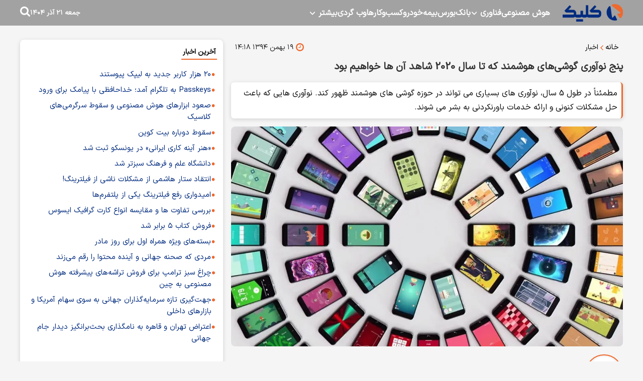

--- FILE ---
content_type: text/html; charset=UTF-8
request_url: https://www.click.ir/%D8%A8%D8%AE%D8%B4-%D8%A7%D8%AE%D8%A8%D8%A7%D8%B1-205/18020-%D9%BE%D9%86%D8%AC-%D9%86%D9%88%D8%A2%D9%88%D8%B1%DB%8C-%DA%AF%D9%88%D8%B4%DB%8C-%D9%87%D8%A7%DB%8C-%D9%87%D9%88%D8%B4%D9%85%D9%86%D8%AF-%DA%A9%D9%87
body_size: 15880
content:
<!doctype html>
<!--[if IE 9]><html class="ie ie9 lte9 dir-rtl lang-fa os-osx" lang="fa" data-ng-app="aasaamApp" dir="rtl"><![endif]-->
<!--[if (gt IE 9)|!(IE)]><!--><html class="dir-rtl lang-fa browser-chrome browser-chrome-131 os-osx" lang="fa" data-ng-app="aasaamApp" dir="rtl"><!--<![endif]-->
  <head prefix="og: http://ogp.me/ns# fb: http://ogp.me/ns/fb#">

    <meta name="viewport" content="width=device-width, initial-scale=1">
    <meta name="robots" content="max-image-preview:large">
    <meta charset="utf-8">
    <title>پنج نوآوری گوشی‌های هوشمند که تا سال 2020 شاهد آن ها خواهیم بود</title>
<script src="https://player.tavoos.net/jwplayer.js?v=5.0" id="tavoos_player_script"></script>      <meta property="og:title" content="پنج نوآوری گوشی‌های هوشمند که تا سال 2020 شاهد آن ها خواهیم بود">
    <meta property="og:site_name" content="کلیک">
    <meta name="keywords" content="گوشی هوشمند,واقعیت مجازی">
    <meta name="description" content="مطمئناً در طول 5 سال، نوآوری های بسیاری می تواند در حوزه گوشی های هوشمند ظهور کند. نوآوری هایی که باعث حل مشکلات کنونی و ارائه خدمات باورنکردنی به بشر می شوند.">
    <meta property="og:description" content="مطمئناً در طول 5 سال، نوآوری های بسیاری می تواند در حوزه گوشی های هوشمند ظهور کند. نوآوری هایی که باعث حل مشکلات کنونی و ارائه خدمات باورنکردنی به بشر می شوند.">
    <meta property="og:type" content="article">
    <meta property="og:url" content="https://www.click.ir/بخش-%D8%A7%D8%AE%D8%A8%D8%A7%D8%B1-205/18020-%D9%BE%D9%86%D8%AC-%D9%86%D9%88%D8%A2%D9%88%D8%B1%DB%8C-%DA%AF%D9%88%D8%B4%DB%8C-%D9%87%D8%A7%DB%8C-%D9%87%D9%88%D8%B4%D9%85%D9%86%D8%AF-%DA%A9%D9%87">
    <meta property="og:image" content="https://cdn.click.ir/thumbnail/NDY2NAk80YWw/C93n5JZCDzii3xoR-wsRtArNlxlAJN-omn7QcLQ_VyV30wuQ8PlKZcGQmiHqkKSK/NDY2NAk80YWw.jpg">

  <script>
      var socketAccess = 'h05u6f8nv8b86306jp1jg36fu0';
      var refereData = {"type":0,"referer":null};
      var modelHits = {"8":["10414"]};
      var pageRefereData = "\/";
      var uHash = 'zlkTPQ';
      var i18n = new Array();
      var masterConfig = {"domain":"click.ir","v":"3b5db6d8","lang":"fa","blackHoleToken":"AAAAAhQDBgARIGY3ZmZhYTkzMGNlMzNlMmM1NWYwN2M0MDAwMTNlODg2BgERIGQ3MmExMWY0MDQ4YTE0M2VhNTE5MGJiNWZiNzBhNGQ5BgIRIGM5ZGFhZWZlMTg0ZDM5ZjBhZmFjYjk3ZWYyZjhkZWY4","dir":"rtl","ajaxGeneration":true,"baseUrl":"\/","u":null,"wss":"7b147853e4712c284a44dc0eca831ec0","debug":false};
      var currentTime = new Date('Fri, 12 Dec 2025 04:25:51 +0000');
      var isAdverHolderMode = false;
    </script>

    <!-- fav icon -->
    <link href="/favicon.ico?v=9754" type="image/x-icon" rel="icon" />
    <link href="/favicon.ico?v=9754" type="image/x-icon" rel="shortcut icon" />
    <!-- apple touch fav icon -->
    <link rel="apple-touch-icon" sizes="152x152" href="/favicon-152.png?v=9754"/>
    <link rel="apple-touch-icon" sizes="144x144" href="/favicon-144.png?v=9754"/>
    <link rel="apple-touch-icon" sizes="120x120" href="/favicon-120.png?v=9754"/>
    <link rel="apple-touch-icon" sizes="114x114" href="/favicon-114.png?v=9754"/>
    <link rel="apple-touch-icon" sizes="72x72" href="/favicon-72.png?v=9754"/>
    <link rel="apple-touch-icon-precomposed" href="/favicon-57.png?v=9754"/>

    <link href="https://www.click.ir/بخش-%D8%A7%D8%AE%D8%A8%D8%A7%D8%B1-205/18020-%D9%BE%D9%86%D8%AC-%D9%86%D9%88%D8%A2%D9%88%D8%B1%DB%8C-%DA%AF%D9%88%D8%B4%DB%8C-%D9%87%D8%A7%DB%8C-%D9%87%D9%88%D8%B4%D9%85%D9%86%D8%AF-%DA%A9%D9%87" rel="canonical">

    <link rel="stylesheet" href="/_v2/css/news_rtl.css?v=3b5db6d8">
    <script src="/_v2/lib/js/frameworks-news.min.js?v=3b5db6d8"></script>
    <!-- <script src="/_v2/lib/js/lang-<//?php echo XCMS_LANG; ?>.min.js?v=<//?php echo XCMS_VERSION; ?>"></script> -->
    <script src="/_v2/js/main-news.min.js?v=3b5db6d8"></script>
  </head>
  <body class="news">
<style>

.echo_detail.ck_editor iframe {aspect-ratio: 16/9;width: 100%; height: auto;}
.zxc2 {
margin-top:0;
}
.type-resource img {
   max-width: 100%;
   margin: 0 auto;
   height: auto;
   display: block;
}
.zxc {
text-align: center;
display: unset;
}
.title_popularnews {.title{display:inline-block;}}
.secondlevel_one {margin-top:0;}
#div_eRasanehTrustseal_78688 {
@media only screen and (max-width: 980px) {
    margin: 0 auto;
  }
};
</style>
<!-- HEADER -->
<!-- START HEADER -->
<header class="header">
  <div class="main_wrapper">
    <div class="top_header">
      <div class="main_header">
        <div class="logo">
          <a href="/" title="کلیک">
            <img class="printme" src="/images/logo.webp" width="120" height="35" alt="کلیک">
          </a>
        </div>
        <!-- MENU -->
        <nav aria-label="Main" class="top_nav nav_cnt noprint" itemscope itemtype="http://schema.org/SiteNavigationElement">

        
          
          <ul id="nav_toggle" itemscope="" itemtype="http://schema.org/SiteNavigationElement">
              
            <li class="" >
              <a class="drop" href="/بخش-%D9%87%D9%88%D8%B4-%D9%85%D8%B5%D9%86%D9%88%D8%B9%DB%8C-300" title="هوش مصنوعی">
                هوش مصنوعی              </a>
                                        </li>
              
            <li class="" >
              <a class="drop" href="https://www.click.ir/%D8%A8%D8%AE%D8%B4-%D9%81%D9%86%D8%A7%D9%88%D8%B1%DB%8C-334" title="فناوری">
                فناوری              </a>
                              <svg class="menu_child submenu_mobile_icn" xmlns="http://www.w3.org/2000/svg" aria-hidden="true" role="img" width="14" height="14" preserveAspectRatio="xMidYMid meet" viewBox="0 0 384 512"><path d="M192 384c-8.188 0-16.38-3.125-22.62-9.375l-160-160c-12.5-12.5-12.5-32.75 0-45.25s32.75-12.5 45.25 0L192 306.8l137.4-137.4c12.5-12.5 32.75-12.5 45.25 0s12.5 32.75 0 45.25l-160 160C208.4 380.9 200.2 384 192 384z"/>
                </svg>
                                
          <ul class="sub_menu" itemscope="" itemtype="http://schema.org/SiteNavigationElement">
              
            <li class="" >
              <a class="drop" href="/بخش-%D8%A7%D9%BE%D9%84%DB%8C%DA%A9%DB%8C%D8%B4%D9%86-%D9%86%D8%B1%D9%85-%D8%A7%D9%81%D8%B2%D8%A7%D8%B1-62" title="اپلیکیشن و نرم‌افزار">
                اپلیکیشن و نرم‌افزار              </a>
                                        </li>
              
            <li class="" >
              <a class="drop" href="https://www.click.ir/%D8%A8%D8%AE%D8%B4-%D8%B4%D8%A8%DA%A9%D9%87-%D9%87%D8%A7%DB%8C-%D8%A7%D8%AC%D8%AA%D9%85%D8%A7%D8%B9%DB%8C-24" title="شبکه‌های اجتماعی">
                شبکه‌های اجتماعی              </a>
                                        </li>
              
            <li class="" >
              <a class="drop" href="https://www.click.ir/%D8%A8%D8%AE%D8%B4-%D9%81%D9%86%D8%A7%D9%88%D8%B1%DB%8C-%D8%A7%DB%8C%D8%B1%D8%A7%D9%86-163" title="فناوری ایران">
                فناوری ایران              </a>
                                        </li>
              
            <li class="" >
              <a class="drop" href="/بخش-%D9%84%D9%BE-%D8%AA%D8%A7%D9%BE-266" title="لپ‌تاپ">
                لپ‌تاپ              </a>
                                        </li>
              
            <li class="" >
              <a class="drop" href="/بخش-%D9%85%D9%88%D8%A8%D8%A7%DB%8C%D9%84-%D8%AA%D8%A8%D9%84%D8%AA-29" title="موبایل و تبلت">
                موبایل و تبلت              </a>
                                        </li>
              
            <li class="" >
              <a class="drop" href="/بخش-%D8%B3%D8%AE%D8%AA-%D8%A7%D9%81%D8%B2%D8%A7%D8%B1-200" title="سخت‌افزار">
                سخت‌افزار              </a>
                                        </li>
              
            <li class="" >
              <a class="drop" href="https://www.click.ir/%D8%A8%D8%AE%D8%B4-%D8%B9%D9%84%D9%85-%D8%AF%D8%A7%D9%86%D8%B4-321" title="علم و دانش">
                علم و دانش              </a>
                                        </li>
              
            <li class="" >
              <a class="drop" href="https://www.click.ir/%D8%A8%D8%AE%D8%B4-%DA%AF%D8%AC%D8%AA-%D9%87%D8%A7-108" title="گجت‌ها">
                گجت‌ها              </a>
                                        </li>
              
                  </ul>
    
                  </li>
              
            <li class="" >
              <a class="drop" href="/بخش-%D8%A8%D8%A7%D9%86%DA%A9-198" title="بانک">
                بانک              </a>
                                        </li>
              
            <li class="" >
              <a class="drop" href="/بخش-%D8%A8%D9%88%D8%B1%D8%B3-123" title="بورس">
                بورس              </a>
                                        </li>
              
            <li class="" >
              <a class="drop" href="/بخش-%D8%A8%DB%8C%D9%85%D9%87-138" title="بیمه">
                بیمه              </a>
                                        </li>
              
            <li class="" >
              <a class="drop" href="https://www.click.ir/%D8%A8%D8%AE%D8%B4-%D8%AE%D9%88%D8%AF%D8%B1%D9%88-251" title="خودرو">
                خودرو              </a>
                                        </li>
              
            <li class="" >
              <a class="drop" href="/بخش-%DA%A9%D8%B3%D8%A8-%DA%A9%D8%A7%D8%B1%D9%87%D8%A7-234" title="کسب‌و‌کارها">
                کسب‌و‌کارها              </a>
                                        </li>
              
            <li class="" >
              <a class="drop" href="" title="وب گردی">
                وب گردی              </a>
                                        </li>
              
            <li class="" >
              <a class="drop" href="" title="بیشتر">
                بیشتر              </a>
                              <svg class="menu_child submenu_mobile_icn" xmlns="http://www.w3.org/2000/svg" aria-hidden="true" role="img" width="14" height="14" preserveAspectRatio="xMidYMid meet" viewBox="0 0 384 512"><path d="M192 384c-8.188 0-16.38-3.125-22.62-9.375l-160-160c-12.5-12.5-12.5-32.75 0-45.25s32.75-12.5 45.25 0L192 306.8l137.4-137.4c12.5-12.5 32.75-12.5 45.25 0s12.5 32.75 0 45.25l-160 160C208.4 380.9 200.2 384 192 384z"/>
                </svg>
                                
          <ul class="sub_menu" itemscope="" itemtype="http://schema.org/SiteNavigationElement">
              
            <li class="" >
              <a class="drop" href="/صفحه-%D8%AF%D8%B1%D8%A8%D8%A7%D8%B1%D9%87-%D9%85%D8%A7-344" title=" درباره ما">
                 درباره ما              </a>
                                        </li>
              
            <li class="" >
              <a class="drop" href="/صفحه-%D8%AA%D9%85%D8%A7%D8%B3-%D8%A8%D8%A7-%D9%85%D8%A7-345" title=" تماس با ما">
                 تماس با ما              </a>
                                        </li>
              
                  </ul>
    
                  </li>
              
                  </ul>
    
          
    </nav>

      </div>
      <!-- SEARCH -->
      <div class="search_date">
        <div class="time">
  <i class="fa fa-calendar fn15 clr04"  aria-hidden="true"></i>
  <span  class="clr03 fn11">
    <time datetime="2025-12-12T04:25:51+00:00" data-calendar-georgian="جمعه ۲۱ آذر ۱۴۰۴" class="fadate">جمعه ۲۱ آذر ۱۴۰۴</time>  </span>
  <i class="fa fa-square clr03 fn5"  aria-hidden="true"></i>
</div>        <div class="search_box">
    <form id="search_container" action="/newsstudios/archive/?curp=1">
      <input id="search_box" name="query" placeholder="جستجو" type="text" value="">
      <svg id="search_submit_btn" class="search-icon" xmlns="http://www.w3.org/2000/svg" aria-hidden="true" role="img" width="20" height="20" preserveAspectRatio="xMidYMid meet" viewBox="0 0 1664 1664"><path fill="#ffffff" d="M1152 704q0-185-131.5-316.5T704 256T387.5 387.5T256 704t131.5 316.5T704 1152t316.5-131.5T1152 704zm512 832q0 52-38 90t-90 38q-54 0-90-38l-343-342q-179 124-399 124q-143 0-273.5-55.5t-225-150t-150-225T0 704t55.5-273.5t150-225t225-150T704 0t273.5 55.5t225 150t150 225T1408 704q0 220-124 399l343 343q37 37 37 90z"></path></svg>
    </form>   
    <div class="menu_btn">
      <svg class="menu_icon" xmlns="http://www.w3.org/2000/svg" width="1.2em" height="1em" preserveAspectRatio="xMidYMid meet" viewBox="0 0 1536 1280"><path fill="#ffffff" d="M1536 1088v128q0 26-19 45t-45 19H64q-26 0-45-19t-19-45v-128q0-26 19-45t45-19h1408q26 0 45 19t19 45zm0-512v128q0 26-19 45t-45 19H64q-26 0-45-19T0 704V576q0-26 19-45t45-19h1408q26 0 45 19t19 45zm0-512v128q0 26-19 45t-45 19H64q-26 0-45-19T0 192V64q0-26 19-45T64 0h1408q26 0 45 19t19 45z"></path></svg>
    </div>
</div>      </div>
      <!-- END OF MAIN HEADER -->
    </div>
  </div>
</header>

<main class="main_wrapper" data-entity-id="18020" data-entity-module="cont">
  <!-- ADVERTISEMENT_POSITION_A -->
  <div class="zxc2 sticky_adv">
      </div>
  <!-- START MAIN -->
  <div class="main_row_inner">
    
    <div class="column_1">
      <!-- get img in body -->

<!-- ****************** start of NewsArticle schema ************************************* -->

<!-- NewsArticle Schema -->
<script type="application/ld+json">
  {"@context":"https:\/\/schema.org","@type":"NewsArticle","inLanguage":"fa","mainEntityOfPage":{"@type":"WebPage","@id":"https:\/\/www.click.ir\/بخش-%D8%A7%D8%AE%D8%A8%D8%A7%D8%B1-205\/18020-%D9%BE%D9%86%D8%AC-%D9%86%D9%88%D8%A2%D9%88%D8%B1%DB%8C-%DA%AF%D9%88%D8%B4%DB%8C-%D9%87%D8%A7%DB%8C-%D9%87%D9%88%D8%B4%D9%85%D9%86%D8%AF-%DA%A9%D9%87"},"url":"https:\/\/www.click.ir\/بخش-%D8%A7%D8%AE%D8%A8%D8%A7%D8%B1-205\/18020-%D9%BE%D9%86%D8%AC-%D9%86%D9%88%D8%A2%D9%88%D8%B1%DB%8C-%DA%AF%D9%88%D8%B4%DB%8C-%D9%87%D8%A7%DB%8C-%D9%87%D9%88%D8%B4%D9%85%D9%86%D8%AF-%DA%A9%D9%87","headline":"پنج نوآوری گوشی‌های هوشمند که تا سال 2020 شاهد آن ها خواهیم بود","alternativeHeadline":"","description":"مطمئناً در طول 5 سال، نوآوری های بسیاری می تواند در حوزه گوشی های هوشمند ظهور کند. نوآوری هایی که باعث حل مشکلات کنونی و ارائه خدمات باورنکردنی به بشر می شوند.","image":{"@type":"ImageObject","url":"https:\/\/cdn.click.ir\/thumbnail\/NDY2NAk80YWw\/C93n5JZCDzii3xoR-wsRtArNlxlAJN-omn7QcLQ_VyV30wuQ8PlKZcGQmiHqkKSK\/NDY2NAk80YWw.jpg","width":545,"height":null},"datePublished":"2016-02-08T14:18:47Z","dateModified":"2016-02-08T10:48:47Z","keywords":"گوشی هوشمند,واقعیت مجازی","articleSection":"اخبار","author":{"@type":"Person","name":"Info Click","url":"https:\/\/www.click.ir\/مؤلف-11-nfo-lick"},"publisher":{"@type":"Organization","name":"کلیک","image":"https:\/\/www.click.ir\/images\/default.webp","url":"https:\/\/www.click.ir","logo":{"@type":"ImageObject","url":"https:\/\/www.click.ir\/images\/logo.webp"}},"articleBody":"کلیک- پیش بینی می شود تا پنج سال بعد، انقلابی عظیم در صنعت گوشی های هوشمند رخ دهد. انقلابی که شاید الان از نظر ها دور باشد اما امکان پذیر است. 5 سال قبل در حیرت آیفون 4 و نکسوس اس بودیم، پس در نیمه بعدی این دهه باید منتظر چه نوع‌آوری باشیم؟ فهرستی از 5 نوآوری را تهیه کرده ایم که می‌خواهیم تا سال 2020 شاهد آن باشیم. حسگرهای پیشرفته در سال 2020 تقریباً غیرممکن است که فرد دیگری از تلفن شما استفاده کند قفل تلفن‌های هوشمند سال 2015 را می‌توان با اثر انگشت باز کرد و اسکنرهای عنبیه هنوز در حاشیه قرار دارند - اما چیزهای بیشتری هم وجود دارد. تلفن‌های آینده می‌توانند شما را از روی آهنگ صدا، نحوه تایپ کردن یا حتی روش راه رفتنتان تشخیص دهند و پین کدها را از دور خارج می‌کند. همچنین دوست داریم حسگرهای بیشتری را هم ببینیم (که البته داده‌ها را به صورت شخصی نگه داری کنند و از آن‌ها محافظت کنند). فرض کنید تلفن هوشمندی دارید که می‌داند شما چه احساسی دارید یا مثلاً می‌تواند نشانه‌های هوای سرد را از قبل تشخیص دهد و یا تلفنی که می‌تواند بر اساس چیزی که در طول روز می‌خورید به شما یک عصرانه سالم و متعادل پیشنهاد دهد. موارد بالقوه زیادی وجود دارد. صفحه‌های خانگی هوشمند همین حالا هم تلفن‌های ما توسط Google Now، سیری،و کورتانا شخصی‌سازی می‌شود و همان‌طور که فن‌آوری این نرم‌افزارها پیشرفت می‌کنند این فرصت را در اختیار سازندگان تلفن همراه قرار می‌دهند که فرای ستون‌های ثابت آیکون‌ها حرکت کنند؛ جایی که صفحه اصلی تلفن‌های امروزی را تشکیل داده است. در سال 2020، صفحه اصلی باید بر اساس هوش مصنوعی پیشرفته ساخته شود و برنامه‌ها و حتی صفحه‌های درون آن برنامه‌هایی را نشان دهد که احتمال بیشتری دارد از آن‌ها استفاده کنیم. و این اتفاق زیاد با امروز فاصله زیادی ندارد، اما می‌توانید انتظار داشته باشید که آن‌ها را بسیار پیشرفته‌تر و شهودی‌تر ببینید (تا حدودی به خاطر حسگرهای پیشرفته‌تری که پیش تر ذکر کردیم). می‌توانیم این نظر را از موسیقی تا برنامه‌های دیگر توسعه دهیم، به‌طوری‌که تلفن ما به‌صورت انعطاف‌پذیر و دقیق‌تر از موارد امروزی چیزهای جدید را به ما پیشنهاد می‌دهد؛ و درنهایت باید صفحه شخصی هر فردی با دیگری کاملاً متفاوت باشد. لوازم الکتریکی پیش‌ساخته احساس می‌کنم مدت‌ها منتظر صفحات انعطاف‌پذیری بودم که به واقعیت تبدیل شود، آخرین گل سرسبد سامسونگ با گوشه‌های خمیده نزدیک‌ترین چیزی است که می‌توانیم در روند کلی بازار ببینیم. تا سال 2020 انتظار داریم که بتوان تلفن‌ها را تا و خم کرد و با توجه به نیاز کاربر و بدون توجه به اینکه در حال انجام چه کاری بودند به روش‌های مختلف بتوان آن‌ها را مچاله و کوچک کرد. شاید تا حدودی بلندپروازانه باشد که از تولیدکنندگان جهان انتظار داشته باشیم طی پنج سال آینده به این هدف برسند، اما احتمال این وجود دارد که تلفن‌های هوشمند در آینده نه چندان دور با توجه به نیاز افراد در بین عوامل مختلف شکل ظاهری و اندازه متفاوت باشند: تبلت‌هایی با صفحه بزرگ‌تر برای تماشای فیلم، اندازه‌ای استاندارد برای تلفن‌های هوشمند جهت عکس گرفتن و شاید عینک‌های کوچک گوگل برای تماس گرفتن ،که شبیه هدفون باشد. شارژ باطری دیگر تمام نخواهد شد عمر باطری هنوز هم برای دارندگان تلفن‌های هوشمند مشکلی اساسی است و اگر بخواهیم یک‌بار و برای همیشه این مشکل را کنار بگذاریم، فن‌آوری‌های متعددی باید بهبود یابند؛ البته در درجه اول و از همه مهم‌تر باید باطری‌های بهتری وجود داشته باشند. مجموعه‌هایی که دوام بیشتری دارند، سریع شارژ می‌شوند و قبل از اینکه فرسوده شوند، می‌توانند دوره‌های بیشتری از شارژ شدن را دوام بیاورند (همچنین اجزاء تلفن که برق کمتری برای کار کردن نیاز داشته باشند)، شارژرهای بی‌سیم رونق خواهد گرفت و هر زمان که تلفنمان را زمین بگذاریم شروع به کار خواهند کرد (و حتی شاید اگر این کار را هم نکنیم باز هم کار کنند). زمانی که این فن‌آوری در کافی‌شاپ‌ها، دفاتر کاری و باشگاه‌ها وجود داشته باشد، تلفن شما حداکثر شارژ را خواهد داشت، بدون اینکه حتی به آن فکر کنید. امیدوار هستیم وقتی‌که اول ژانویه 2020 را جشن می‌گیریم، انتقال‌دهنده‌های داده با سرعت‌بالا و فن‌آوری شارژ نامرئی فراگیر شده باشد. دنیای جدید پرشکوه واقعیت مجازی به روش‌های عظیمی در سال 2016 در حال ورود هستند - اما همان‌طور که دراین‌باره هیجان‌زده هستیم باید بدانیم سخت‌افزارهایی که طی 12 ماه آینده وارد بازار خواهند شد، هنوز هم حجیم و گران هستند. آیا انتظار زیادی است که بخواهیم واقعیت‌های مجازی و افزایش‌یافته تا سال 2020 به عنوان حالت استاندارد در تلفن‌های هوشمند جدید که وارد بازار می‌شوند وجود داشته باشند؟ همچنین از پروژکتورهای تفکیک‌ناپذیر و قابلیت‌های هولوگراف هم استقبال می‌کنیم. Gear VR (هدفون ارزان قیمت VR که توسط یکی از مدل‌های تعداد پایین تلفن‌های سامسونگ ارائه شده است) نگاهی انداخته است بر چیزی که ممکن است زمانی که تلفن‌های هوشمند با واقعیت‌های مجازی ترکیب شوند، اتفاق بیفتند. در سال آینده امیدواریم شاهد سخت‌افزارهایی با حجم کمتر، برنامه‌های همه‌جانبه‌تر و تجربه‌های VR، AR و هولوگراف باشیم که نیاز به سخت‌افزار کوچکی در کنار تلفن‌های هوشمند قابل‌اعتماد شما دارد."}</script>
<!-- ****************** end of NewsArticle Schema ************************************* -->

<!-- NEWS PAGE CONTENT -->
<article class="news_page_article">
  <!-- info news -->
  <div class="info_news1 show_desk">
    <!-- BREADCRUMB -->
<ul class="bread_crumb">
        <li>
        <a title="خانه" href="/fa">
        <span>
            خانه        </span>
        </a>
    </li>
                        <li class="li_item">
                <svg xmlns="http://www.w3.org/2000/svg" aria-hidden="true" role="img" width="7.1" height="15" preserveAspectRatio="xMidYMid meet" viewBox="0 0 608 1280">
                    <path fill="#ee692d" d="M595 288q0 13-10 23L192 704l393 393q10 10 10 23t-10 23l-50 50q-10 10-23 10t-23-10L23 727q-10-10-10-23t10-23l466-466q10-10 23-10t23 10l50 50q10 10 10 23z" /></svg>
                <a href="/بخش-%D8%A7%D8%AE%D8%A8%D8%A7%D8%B1-205" title="اخبار">
                <span>
                    اخبار                </span>
                </a>
            </li>
            </ul>
<!-- END OF BREADCRUMD -->
<script type="application/ld+json">{"@context":"https:\/\/schema.org","@type":"BreadcrumbList","itemListElement":[{"@type":"ListItem","position":1,"name":"\u062e\u0627\u0646\u0647","item":"https:\/\/www.click.ir\/"},{"@type":"ListItem","position":2,"name":"\u0627\u062e\u0628\u0627\u0631","item":"https:\/\/www.click.ir\/\u0628\u062e\u0634-%D8%A7%D8%AE%D8%A8%D8%A7%D8%B1-205"}]}</script>    <div class="info_news1_right">
      <span class="news_time">
        <svg xmlns="http://www.w3.org/2000/svg" aria-hidden="true" role="img" width="16" height="16" preserveAspectRatio="xMidYMid meet" viewBox="0 0 1536 1536">
          <path fill="#ee692d" d="M896 416v448q0 14-9 23t-23 9H544q-14 0-23-9t-9-23v-64q0-14 9-23t23-9h224V416q0-14 9-23t23-9h64q14 0 23 9t9 23zm416 352q0-148-73-273t-198-198t-273-73t-273 73t-198 198t-73 273t73 273t198 198t273 73t273-73t198-198t73-273zm224 0q0 209-103 385.5T1153.5 1433T768 1536t-385.5-103T103 1153.5T0 768t103-385.5T382.5 103T768 0t385.5 103T1433 382.5T1536 768z" />
        </svg>
        <time datetime="2016-02-08T10:48:47Z">
          ۱۹ بهمن ۱۳۹۴          ۱۴:۱۸        </time>
      </span>
    </div>
    <div>
          </div>
      </div>
  <!-- end of info news -->
  <header>
    <!-- news uptitle -->
    
    <h1 class="title">
      پنج نوآوری گوشی‌های هوشمند که تا سال 2020 شاهد آن ها خواهیم بود    </h1>
          <p class="lead">
        مطمئناً در طول 5 سال، نوآوری های بسیاری می تواند در حوزه گوشی های هوشمند ظهور کند. نوآوری هایی که باعث حل مشکلات کنونی و ارائه خدمات باورنکردنی به بشر می شوند.      </p>
      </header>


  <!-- PRIMARY FILE -->
      <div class="column_img">
            
        
                  <img fetchpriority="high" width="1200" height="0" src="https://cdn.click.ir/thumbnail/NDY2NAk80YWw/UR0XPo4ro1yRtzdc0MwRBzlsbKYyXOPwWLXdwSjAcBi7XPcEHLp9DX50kH6azi3E9B4Sbt2dVatr898JT6v2TBWZ99B34dOz/NDY2NAk80YWw.jpg" alt="پنج نوآوری گوشی‌های هوشمند که تا سال 2020 شاهد آن ها خواهیم بود">
            </div>
  <!-- End of PRIMARY FILE -->

<!-- WRITERS -->
<div class="author_front_news" itemtype="https://schema.org/Person">
        <div class="author_img">
                  <a href="/مؤلف-11-nfo-lick" title="نویسنده" rel="nofollow">
            <img src="https://cdn.click.ir/thumbnail/MTA2NgrSHFSR/CYsrtLKiPIz3CLPpIDr8U47LuRv1NoNXA3Ikt3wnUIdcWdywiwtkQn5oh4wvBOVLrYIDbXttOcE,/MTA2NgrSHFSR.jpg" alt="Info Click" itemprop="image">
                    </a>
      </div>
      <span class="author_cnt">
        <a href="/مؤلف-11-nfo-lick" title="نویسنده" rel="nofollow">
          Info Click        </a>
        <span class="author_title">
                  </span>
      </span>
  </div>
<!-- END OF AUTHORS --><!--END OF WRITERS -->
<div class="zxc position_a3">
  <div  style="overflow: hidden;" class="type-script position-a3 ">
<script type="text/javascript">
!function () {
    var now = new Date();
    var head = document.getElementsByTagName("head")[0];
    var script = document.createElement("script");
    script.type = "text/javascript";
    script.async=true;
    script.setAttribute('TavoosToken','xjqN4LXi-5zrk-ZRgG-pdQ4-nIZtJbaHypj8');
    script.setAttribute('TavoosVast','1027');
    script.id = 'tavoos_push_notification_script';
    var script_address = 'https://cdn.tavoos.net/services/push/loader.js';
    script.src = script_address + '?v=' + now.getFullYear().toString() + '0' + now.getMonth() + '0' + now.getDate() + '0' + now.getHours();
    head.appendChild(script);
}();
</script>
</div>

<div  style="overflow: hidden;" class="type-script position-a3 ">
<script type="text/javascript">
!function () {
    var now = new Date();
    var head = document.getElementsByTagName("head")[0];
    var script = document.createElement("script");
    script.type = "text/javascript";
    script.async=true;
    script.setAttribute('TavoosToken','xjqN4LXi-5zrk-ZRgG-pdQ4-nIZtJbaHypj8');
    script.setAttribute('TavoosWidget','5451');
    script.id = 'tavoos_sticky_script';
    var script_address = 'https://cdn.tavoos.net/services/sticky/loader.min.js';
    script.src = script_address + '?v=' + now.getFullYear().toString() + '0' + now.getMonth() + '0' + now.getDate() + '0' + now.getHours();
    head.appendChild(script);
}();
</script>
</div>

<div     class="type-resource type-resource-image position-a3   class-size-468x60"  data-position="a3" data-type="type-resource type-resource-image">
  <a target="_blank"
    href="/advertisements/triggered/52/"
  rel="nofollow" title="کمپین انتقال شارژ" >
      <img loading="lazy" width="468" height=" 60 "   src="https://cdn.click.ir/servev2/AXS6lu6USAdI/ZhKJngi2Vo0,/%DA%A9%D9%85%D9%BE%DB%8C%D9%86+%D8%A7%D9%86%D8%AA%D9%82%D8%A7%D9%84+%D8%B4%D8%A7%D8%B1%DA%98.gif" alt="کمپین انتقال شارژ"   />
  </a>
</div>
</div>
<!-- ARTICLE BODY -->
<div class="echo_detail ck_editor">
  <!-- Content -->
  <p>
  کلیک- پیش بینی می شود تا پنج سال بعد، انقلابی عظیم در صنعت گوشی های هوشمند رخ دهد. انقلابی که شاید الان از نظر ها دور باشد اما امکان پذیر است.
</p>
<p>
  5 سال قبل در حیرت آیفون 4 و نکسوس اس بودیم، پس در نیمه بعدی این دهه باید منتظر چه نوع‌آوری باشیم؟ فهرستی از 5 نوآوری را تهیه کرده ایم که می‌خواهیم تا سال 2020 شاهد آن باشیم.
</p>
<p>
  <a href="https://static1.click.ir/servev2/NDY2NAh49xAF/5Uwvb7W7Zm0,/file.jpg"><img src="https://static1.click.ir/servev2/NDY2NAh49xAF/5Uwvb7W7Zm0,/file.jpg" alt="1" width="650" height="365" ></a><br>
  <strong>حسگرهای پیشرفته</strong>
</p>
<ul>
  <li>
    <strong>در سال 2020 تقریباً غیرممکن است که فرد دیگری از تلفن شما استفاده کند</strong>
  </li>
</ul>
<p>
  قفل تلفن‌های هوشمند سال 2015 را می‌توان با اثر انگشت باز کرد و اسکنرهای عنبیه هنوز در حاشیه قرار دارند - اما چیزهای بیشتری هم وجود دارد. تلفن‌های آینده می‌توانند شما را از روی آهنگ صدا، نحوه تایپ کردن یا حتی روش راه رفتنتان تشخیص دهند و پین کدها را از دور خارج می‌کند.<br>
  همچنین دوست داریم حسگرهای بیشتری را هم ببینیم (که البته داده‌ها را به صورت شخصی نگه داری کنند و از آن‌ها محافظت کنند). فرض کنید تلفن هوشمندی دارید که می‌داند شما چه احساسی دارید یا مثلاً می‌تواند نشانه‌های هوای سرد را از قبل تشخیص دهد و یا تلفنی که می‌تواند بر اساس چیزی که در طول روز می‌خورید به شما یک عصرانه سالم و متعادل پیشنهاد دهد. موارد بالقوه زیادی وجود دارد.
</p>
<p>
  <a href="https://static2.click.ir/servev2/NDY2NAdwAYfO/5Uwvb7W7Zm0,/file.jpg"><img src="https://static2.click.ir/servev2/NDY2NAdwAYfO/5Uwvb7W7Zm0,/file.jpg" alt="2" width="650" height="365" ></a>
</p>
<ul>
  <li>
    <strong>صفحه‌های خانگی هوشمند</strong>
  </li>
</ul>
<p>
  همین حالا هم تلفن‌های ما توسط Google Now، سیری،و کورتانا شخصی‌سازی می‌شود و همان‌طور که فن‌آوری این نرم‌افزارها پیشرفت می‌کنند این فرصت را در اختیار سازندگان تلفن همراه قرار می‌دهند که فرای ستون‌های ثابت آیکون‌ها حرکت کنند؛ جایی که صفحه اصلی تلفن‌های امروزی را تشکیل داده است. در سال 2020، صفحه اصلی باید بر اساس هوش مصنوعی پیشرفته ساخته شود و برنامه‌ها و حتی صفحه‌های درون آن برنامه‌هایی را نشان دهد که احتمال بیشتری دارد از آن‌ها استفاده کنیم.<br>
  و این اتفاق زیاد با امروز فاصله زیادی ندارد، اما می‌توانید انتظار داشته باشید که آن‌ها را بسیار پیشرفته‌تر و شهودی‌تر ببینید (تا حدودی به خاطر حسگرهای پیشرفته‌تری که پیش تر ذکر کردیم). می‌توانیم این نظر را از موسیقی تا برنامه‌های دیگر توسعه دهیم، به‌طوری‌که تلفن ما به‌صورت انعطاف‌پذیر و دقیق‌تر از موارد امروزی چیزهای جدید را به ما پیشنهاد می‌دهد؛ و درنهایت باید صفحه شخصی هر فردی با دیگری کاملاً متفاوت باشد.<br>
  <a href="https://static1.click.ir/servev2/NDY2NA3zBOLF/5Uwvb7W7Zm0,/file.jpg"><img src="https://static1.click.ir/servev2/NDY2NA3zBOLF/5Uwvb7W7Zm0,/file.jpg" alt="3" width="650" height="365" ></a>
</p>
<ul>
  <li>
    <strong>لوازم الکتریکی پیش‌ساخته</strong>
  </li>
</ul>
<p>
  احساس می‌کنم مدت‌ها منتظر صفحات انعطاف‌پذیری بودم که به واقعیت تبدیل شود، آخرین گل سرسبد سامسونگ با گوشه‌های خمیده نزدیک‌ترین چیزی است که می‌توانیم در روند کلی بازار ببینیم. تا سال 2020 انتظار داریم که بتوان تلفن‌ها را تا و خم کرد و با توجه به نیاز کاربر و بدون توجه به اینکه در حال انجام چه کاری بودند به روش‌های مختلف بتوان آن‌ها را مچاله و کوچک کرد.<br>
  شاید تا حدودی بلندپروازانه باشد که از تولیدکنندگان جهان انتظار داشته باشیم طی پنج سال آینده به این هدف برسند، اما احتمال این وجود دارد که تلفن‌های هوشمند در آینده نه چندان دور با توجه به نیاز افراد در بین عوامل مختلف شکل ظاهری و اندازه متفاوت باشند: تبلت‌هایی با صفحه بزرگ‌تر برای تماشای فیلم، اندازه‌ای استاندارد برای تلفن‌های هوشمند جهت عکس گرفتن و شاید عینک‌های کوچک گوگل برای تماس گرفتن ،که شبیه هدفون باشد.
</p>
<p>
  <a href="https://static0.click.ir/servev2/NDY2NA1gme8r/5Uwvb7W7Zm0,/file.jpg"><img src="https://static0.click.ir/servev2/NDY2NA1gme8r/5Uwvb7W7Zm0,/file.jpg" alt="4" width="650" height="365" ></a>
</p>
<ul>
  <li>
    <strong>شارژ باطری دیگر تمام نخواهد شد</strong>
  </li>
</ul>
<p>
  عمر باطری هنوز هم برای دارندگان تلفن‌های هوشمند مشکلی اساسی است و اگر بخواهیم یک‌بار و برای همیشه این مشکل را کنار بگذاریم، فن‌آوری‌های متعددی باید بهبود یابند؛ البته در درجه اول و از همه مهم‌تر باید باطری‌های بهتری وجود داشته باشند. مجموعه‌هایی که دوام بیشتری دارند، سریع شارژ می‌شوند و قبل از اینکه فرسوده شوند، می‌توانند دوره‌های بیشتری از شارژ شدن را دوام بیاورند (همچنین اجزاء تلفن که برق کمتری برای کار کردن نیاز داشته باشند)، شارژرهای بی‌سیم رونق خواهد گرفت و هر زمان که تلفنمان را زمین بگذاریم شروع به کار خواهند کرد (و حتی شاید اگر این کار را هم نکنیم باز هم کار کنند). زمانی که این فن‌آوری در کافی‌شاپ‌ها، دفاتر کاری و باشگاه‌ها وجود داشته باشد، تلفن شما حداکثر شارژ را خواهد داشت، بدون اینکه حتی به آن فکر کنید. امیدوار هستیم وقتی‌که اول ژانویه 2020 را جشن می‌گیریم، انتقال‌دهنده‌های داده با سرعت‌بالا و فن‌آوری شارژ نامرئی فراگیر شده باشد.<br>
  <a href="https://static0.click.ir/servev2/NDY2NAg4tNkr/5Uwvb7W7Zm0,/file.jpg"><img src="https://static0.click.ir/servev2/NDY2NAg4tNkr/5Uwvb7W7Zm0,/file.jpg" alt="5" width="650" height="365" ></a>
</p>
<ul>
  <li>
    <strong>دنیای جدید پرشکوه</strong>
  </li>
</ul>
<p>
  واقعیت مجازی به روش‌های عظیمی در سال 2016 در حال ورود هستند - اما همان‌طور که دراین‌باره هیجان‌زده هستیم باید بدانیم سخت‌افزارهایی که طی 12 ماه آینده وارد بازار خواهند شد، هنوز هم حجیم و گران هستند. آیا انتظار زیادی است که بخواهیم واقعیت‌های مجازی و افزایش‌یافته تا سال 2020 به عنوان حالت استاندارد در تلفن‌های هوشمند جدید که وارد بازار می‌شوند وجود داشته باشند؟ همچنین از پروژکتورهای تفکیک‌ناپذیر و قابلیت‌های هولوگراف هم استقبال می‌کنیم.<br>
  Gear VR (هدفون ارزان قیمت VR که توسط یکی از مدل‌های تعداد پایین تلفن‌های سامسونگ ارائه شده است) نگاهی انداخته است بر چیزی که ممکن است زمانی که تلفن‌های هوشمند با واقعیت‌های مجازی ترکیب شوند، اتفاق بیفتند. در سال آینده امیدواریم شاهد سخت‌افزارهایی با حجم کمتر، برنامه‌های همه‌جانبه‌تر و تجربه‌های VR، AR و هولوگراف باشیم که نیاز به سخت‌افزار کوچکی در کنار تلفن‌های هوشمند قابل‌اعتماد شما دارد.
</p>  <!-- ****** G2 *********** -->
  <div class="inline_zxc_2 zxc noprint">
      </div>
  <!-- ****** G6 *********** -->
  <div class="inline_zxc_3 zxc noprint">
    <div  style="overflow: hidden;" class="type-script position-g6 ">
<script type="text/javascript">
!function () {
    var now = new Date();
    var head = document.getElementsByTagName("head")[0];
    var script = document.createElement("script");
    script.type = "text/javascript";
    script.async=true;
    var script_address = 'https://tavoos.net/services/banner/loader.min.js';
    script.src = script_address + '?v=' + now.getFullYear().toString() + '0' + now.getMonth() + '0' + now.getDate() + '0' + now.getHours();
    head.appendChild(script);
}();
</script>
<div class="tavoos-bnr" id="tavoospos-149"></div>

</div>
  </div>
  <!-- ****** g7 *********** -->
  <div class="inline_zxc_4 zxc noprint">
    <div  style="overflow: hidden;" class="type-script position-g7 ">
<div id="tavoos_video_native-614"></div>
</div>
  </div>
  <!-- end of inline adv -->
  <!-- END OF Content -->
</div>
<div class="extra_files">
  <!-- EXTRA FLIES NEWS -->
  </div>
<div class="inline_zxc_8 zxc noprint">
  </div>
<!-- SOURCE NEWS -->
<!-- SOURCE NEWS -->
<div class="bottom_article">
  <!-- SOCIAL SHARE ICONS -->
  <div class="short_link_share">
    <div class="news_share">
  <span class="news_share_head">
    ارسال به دیگران
  </span>
  <a target="_blank" class="telegram" title="تلگرام" href="https://t.me/share/url?url=https%3A%2F%2Fwww.click.ir%2Ffa%2Ftiny%2Fnews-18020" data-action="share/t.me/share" rel="nofollow">
    <svg xmlns="http://www.w3.org/2000/svg" aria-hidden="true" role="img" width="30" height="30" preserveAspectRatio="xMidYMid meet" viewBox="0 0 32 32"><path fill="#626262" d="M16 .5C7.437.5.5 7.438.5 16S7.438 31.5 16 31.5c8.563 0 15.5-6.938 15.5-15.5S24.562.5 16 .5zm7.613 10.619l-2.544 11.988c-.188.85-.694 1.056-1.4.656l-3.875-2.856l-1.869 1.8c-.206.206-.381.381-.781.381l.275-3.944l7.181-6.488c.313-.275-.069-.431-.482-.156l-8.875 5.587l-3.825-1.194c-.831-.262-.85-.831.175-1.231l14.944-5.763c.694-.25 1.3.169 1.075 1.219z"/>
    </svg>
  </a>
  <a target="_blank" class="twitter" title="توئیتر" href="http://twitter.com/share?text=https%3A%2F%2Fwww.click.ir%2Ffa%2Ftiny%2Fnews-18020" rel="nofollow">
    <svg xmlns="http://www.w3.org/2000/svg" aria-hidden="true" role="img" width="30" height="30" preserveAspectRatio="xMidYMid meet" viewBox="0 0 20 20"><path fill="#626262" d="M10 .4C4.698.4.4 4.698.4 10s4.298 9.6 9.6 9.6s9.6-4.298 9.6-9.6S15.302.4 10 .4zm3.905 7.864c.004.082.005.164.005.244c0 2.5-1.901 5.381-5.379 5.381a5.335 5.335 0 0 1-2.898-.85c.147.018.298.025.451.025c.886 0 1.701-.301 2.348-.809a1.895 1.895 0 0 1-1.766-1.312a1.9 1.9 0 0 0 .853-.033a1.892 1.892 0 0 1-1.517-1.854v-.023c.255.141.547.227.857.237a1.89 1.89 0 0 1-.585-2.526a5.376 5.376 0 0 0 3.897 1.977a1.891 1.891 0 0 1 3.222-1.725a3.797 3.797 0 0 0 1.2-.459a1.9 1.9 0 0 1-.831 1.047a3.799 3.799 0 0 0 1.086-.299a3.834 3.834 0 0 1-.943.979z"/>
    </svg>
  </a>
  <a target="_blank" class="facebook" title="فیسبوک" href="http://www.facebook.com/sharer.php?u=https%3A%2F%2Fwww.click.ir%2Ffa%2Ftiny%2Fnews-18020" rel="nofollow">
    <svg xmlns="http://www.w3.org/2000/svg" aria-hidden="true" role="img" width="30" height="30" preserveAspectRatio="xMidYMid meet" viewBox="0 0 20 20"><path fill="#626262" d="M10 .4C4.698.4.4 4.698.4 10s4.298 9.6 9.6 9.6s9.6-4.298 9.6-9.6S15.302.4 10 .4zm2.274 6.634h-1.443c-.171 0-.361.225-.361.524V8.6h1.805l-.273 1.486H10.47v4.461H8.767v-4.461H7.222V8.6h1.545v-.874c0-1.254.87-2.273 2.064-2.273h1.443v1.581z"/>
    </svg>
  </a>
  <a target="_blank" class="whats" href="whatsapp://send?text=https%3A%2F%2Fwww.click.ir%2Ffa%2Ftiny%2Fnews-18020" data-action="share/whatsapp/share" title="اشتراک مطلب در واتساپ" rel="nofollow">
    <svg xmlns="http://www.w3.org/2000/svg" aria-hidden="true" role="img" width="20" height="20" preserveAspectRatio="xMidYMid meet" viewBox="0 0 24 24"><path fill="#191718" fill-rule="evenodd" d="M18.403 5.633A8.919 8.919 0 0 0 12.053 3c-4.948 0-8.976 4.027-8.978 8.977c0 1.582.413 3.126 1.198 4.488L3 21.116l4.759-1.249a8.981 8.981 0 0 0 4.29 1.093h.004c4.947 0 8.975-4.027 8.977-8.977a8.926 8.926 0 0 0-2.627-6.35m-6.35 13.812h-.003a7.446 7.446 0 0 1-3.798-1.041l-.272-.162l-2.824.741l.753-2.753l-.177-.282a7.448 7.448 0 0 1-1.141-3.971c.002-4.114 3.349-7.461 7.465-7.461a7.413 7.413 0 0 1 5.275 2.188a7.42 7.42 0 0 1 2.183 5.279c-.002 4.114-3.349 7.462-7.461 7.462m4.093-5.589c-.225-.113-1.327-.655-1.533-.73c-.205-.075-.354-.112-.504.112s-.58.729-.711.879s-.262.168-.486.056s-.947-.349-1.804-1.113c-.667-.595-1.117-1.329-1.248-1.554s-.014-.346.099-.458c.101-.1.224-.262.336-.393c.112-.131.149-.224.224-.374s.038-.281-.019-.393c-.056-.113-.505-1.217-.692-1.666c-.181-.435-.366-.377-.504-.383a9.65 9.65 0 0 0-.429-.008a.826.826 0 0 0-.599.28c-.206.225-.785.767-.785 1.871s.804 2.171.916 2.321c.112.15 1.582 2.415 3.832 3.387c.536.231.954.369 1.279.473c.537.171 1.026.146 1.413.089c.431-.064 1.327-.542 1.514-1.066c.187-.524.187-.973.131-1.067c-.056-.094-.207-.151-.43-.263" clip-rule="evenodd"/>
    </svg>
  </a>
</div>    <form class="short_link_form tooltip">
      <button id="form_label" title="کپی کردن لینک کوتاه">
        <input id="short_link_input" type="text" value="https://www.click.ir/fa/tiny/news-18020" readonly="readonly">
        <svg xmlns="http://www.w3.org/2000/svg" aria-hidden="true" role="img" width="1em" height="1em" preserveAspectRatio="xMidYMid meet" viewBox="0 0 24 24">
          <g fill="none">
            <path d="M13.544 10.456a4.368 4.368 0 0 0-6.176 0l-3.089 3.088a4.367 4.367 0 1 0 6.177 6.177L12 18.177" stroke="#555" stroke-width="2" stroke-linecap="round" stroke-linejoin="round"></path>
            <path d="M10.456 13.544a4.368 4.368 0 0 0 6.176 0l3.089-3.088a4.367 4.367 0 1 0-6.177-6.177L12 5.823" stroke="#555" stroke-width="2" stroke-linecap="round" stroke-linejoin="round"></path>
          </g>
        </svg>
        <div class="tooltip_text">کپی شد</div>
      </button>
    </form>
  </div>
  <!-- END OF SOCIAL SHARE ICON  -->
</div>
<div class="inline_zxc_9 zxc noprint">
  </div>
<div class="keyword">
  <!-- TAG NEWS -->
  
<div class="article_tag">
                <a href="/tags/%DA%AF%D9%88%D8%B4%DB%8C_%D9%87%D9%88%D8%B4%D9%85%D9%86%D8%AF" title="گوشی هوشمند" target="_blank">
            <svg xmlns="http://www.w3.org/2000/svg" aria-hidden="true" role="img" width="16" height="16" preserveAspectRatio="xMidYMid meet" viewBox="0 0 1024 1024"><path fill="#ee692d" d="m938 458.8l-29.6-312.6c-1.5-16.2-14.4-29-30.6-30.6L565.2 86h-.4c-3.2 0-5.7 1-7.6 2.9L88.9 557.2a9.96 9.96 0 0 0 0 14.1l363.8 363.8c1.9 1.9 4.4 2.9 7.1 2.9s5.2-1 7.1-2.9l468.3-468.3c2-2.1 3-5 2.8-8zM699 387c-35.3 0-64-28.7-64-64s28.7-64 64-64s64 28.7 64 64s-28.7 64-64 64z"/>
      </svg>
        گوشی هوشمند      </a>
                <a href="/tags/%D9%88%D8%A7%D9%82%D8%B9%DB%8C%D8%AA_%D9%85%D8%AC%D8%A7%D8%B2%DB%8C" title="واقعیت مجازی" target="_blank">
            <svg xmlns="http://www.w3.org/2000/svg" aria-hidden="true" role="img" width="16" height="16" preserveAspectRatio="xMidYMid meet" viewBox="0 0 1024 1024"><path fill="#ee692d" d="m938 458.8l-29.6-312.6c-1.5-16.2-14.4-29-30.6-30.6L565.2 86h-.4c-3.2 0-5.7 1-7.6 2.9L88.9 557.2a9.96 9.96 0 0 0 0 14.1l363.8 363.8c1.9 1.9 4.4 2.9 7.1 2.9s5.2-1 7.1-2.9l468.3-468.3c2-2.1 3-5 2.8-8zM699 387c-35.3 0-64-28.7-64-64s28.7-64 64-64s64 28.7 64 64s-28.7 64-64 64z"/>
      </svg>
        واقعیت مجازی      </a>
  </div>

  <!-- END OF TAG NEWS -->
</div>
<div class="inline_zxc_2 zxc noprint">
  </div>
<div class="info_news1 show_mobile">
  <!-- BREADCRUMB -->
<ul class="bread_crumb">
        <li>
        <a title="خانه" href="/fa">
        <span>
            خانه        </span>
        </a>
    </li>
                        <li class="li_item">
                <svg xmlns="http://www.w3.org/2000/svg" aria-hidden="true" role="img" width="7.1" height="15" preserveAspectRatio="xMidYMid meet" viewBox="0 0 608 1280">
                    <path fill="#ee692d" d="M595 288q0 13-10 23L192 704l393 393q10 10 10 23t-10 23l-50 50q-10 10-23 10t-23-10L23 727q-10-10-10-23t10-23l466-466q10-10 23-10t23 10l50 50q10 10 10 23z" /></svg>
                <a href="/بخش-%D8%A7%D8%AE%D8%A8%D8%A7%D8%B1-205" title="اخبار">
                <span>
                    اخبار                </span>
                </a>
            </li>
            </ul>
<!-- END OF BREADCRUMD -->
<script type="application/ld+json">{"@context":"https:\/\/schema.org","@type":"BreadcrumbList","itemListElement":[{"@type":"ListItem","position":1,"name":"\u062e\u0627\u0646\u0647","item":"https:\/\/www.click.ir\/"},{"@type":"ListItem","position":2,"name":"\u0627\u062e\u0628\u0627\u0631","item":"https:\/\/www.click.ir\/\u0628\u062e\u0634-%D8%A7%D8%AE%D8%A8%D8%A7%D8%B1-205"}]}</script>  <div class="info_news1_right">
    <span class="news_time">
      <svg xmlns="http://www.w3.org/2000/svg" aria-hidden="true" role="img" width="16" height="16" preserveAspectRatio="xMidYMid meet" viewBox="0 0 1536 1536">
        <path fill="#ee692d" d="M896 416v448q0 14-9 23t-23 9H544q-14 0-23-9t-9-23v-64q0-14 9-23t23-9h224V416q0-14 9-23t23-9h64q14 0 23 9t9 23zm416 352q0-148-73-273t-198-198t-273-73t-273 73t-198 198t-73 273t73 273t198 198t273 73t273-73t198-198t73-273zm224 0q0 209-103 385.5T1153.5 1433T768 1536t-385.5-103T103 1153.5T0 768t103-385.5T382.5 103T768 0t385.5 103T1433 382.5T1536 768z" />
      </svg>
      <time datetime="2016-02-08T10:48:47Z">
        ۱۹ بهمن ۱۳۹۴        ۱۴:۱۸      </time>
    </span>
  </div>
  <div>
      </div>
</div>
</article>
<!-- END OF ARTICLE -->
<!-- REALATED NEWS -->
<div class="news-article">
  
</div>
<!-- COMMENT FORM -->
<script>
var setCommentParentId = function(parentId) {

document.getElementById('commentParent').value = parentId;
// scroll to form
window.scrollTo({
    top: document.getElementById('newsCommentBoxForm').offsetTop,
    behavior: 'smooth'
});

};
document.addEventListener("DOMContentLoaded", function() {
var commentSelector = document.querySelector("#newsCommentBoxForm form");

if(commentSelector) {
    new CommentForm(commentSelector,
    {"object_master_id":"10414","category_id":205,"model":8},
    {
    onSubmit: function() {
        var elem = document.querySelector('#newsCommentBoxForm .statusBox');
        // var elemFieldset = document.querySelector('#newsCommentBoxForm .fieldset');
        var elemBtn = document.querySelector('#newsCommentBoxForm button');
        console.log(elemBtn);
        elem.style.display = 'block';
        elem.innerHTML = 'در حال ارسال نظر...';
        // elemFieldset.setAttribute("disabled", "disabled");
        elemBtn.style.display = 'none';
    },
    onError: function() {
        var elem = document.querySelector('#newsCommentBoxForm .statusBox');
        elem.style.display = 'block';
        elem.innerHTML = 'ارسال نظر با خطا مواجه شد.';
        var elemBtn = document.querySelector('#newsCommentBoxForm button');
        elemBtn.style.display = 'block';
    },
    onSuccess: function() {
        var elem = document.querySelector('#newsCommentBoxForm .statusBox');
        var elemBtn = document.querySelector('#newsCommentBoxForm button');
        elem.style.display = 'block';
        elem.innerHTML = "نظر شما با موفقیت ارسال شد";
        elemBtn.style.display = 'block';
        var elemForm = document.querySelector('#newsCommentBoxForm form');
        elemForm.reset();
    }
    });

}
});

</script>

<div id="newsCommentBoxForm" class="mt20 container noprint">
  <div class="title_section2">
    <span class="title_h">
        ارسال نظر    </span>                        
  </div>      
  <div class="comment_inner">
    <form id="sendComment">
      <div class="cm_cnt">
        <div class="cm_cnt_right">
          <div class="name_cnt">
            <label for="name">نام شما</label>
            <input id="name" name="name" type="text" value="" placeholder="نام خود را وارد نمایید">
          </div>
          <div class="email_cnt">
            <label for="email">ایمیل</label>
            <input id="email" class="email" name="email" type="email" value="" placeholder="ایمیل خود را وارد نمایید">
            <input id="commentParent" name="parent" type="hidden" value="" />
          </div>
        </div>
        <div class="comment_left">
          <label for="textarea">دیدگاه خود را اینجا بنویسید:</label>
          <textarea id="textarea" rows="10" cols="60" name="message" placeholder="متن پیام" required></textarea>
          <button class="send" type="submit" name="comment" value="submit">
              ارسال          </button>
          <p class="statusBox"></p>
        </div>
      </div>
    </form>
  </div>
</div>
<!-- START LIST OF COMMENTS -->
<div id="comment_list" class="noprint comment_list">
  
<ul class="level-0">
  </ul>
</div>
<!-- END OF LIST OF COMMENTS -->    </div>
    <div class="column_2">
      <div class="inline_zxc_1 zxc noprint">
              </div>
      <div>
        <div class="general_list" itemscope="" itemtype="http://schema.org/CreativeWork" data-element-name="VIEW_B">
  <div class="title_section2">
              <a href="/newsstudios/archive/?curp=1&amp;dateRange%5Bstart%5D=-2592000&amp;order=order_time&amp;ptitle=%D8%A2%D8%AE%D8%B1%DB%8C%D9%86+%D8%A7%D8%AE%D8%A8%D8%A7%D8%B1">
          آخرین اخبار        </a>
                    
  </div>    
  <ul>
        <li>
      <svg xmlns="http://www.w3.org/2000/svg" width="7" height="7" viewBox="0 0 24 24"><path d="M12 22q-2.075 0-3.9-.788t-3.175-2.137q-1.35-1.35-2.137-3.175T2 12q0-2.075.788-3.9t2.137-3.175q1.35-1.35 3.175-2.137T12 2q2.075 0 3.9.788t3.175 2.137q1.35 1.35 2.138 3.175T22 12q0 2.075-.788 3.9t-2.137 3.175q-1.35 1.35-3.175 2.138T12 22Z"/></svg>
        <a href="/بخش-%D8%A7%D8%B3%D8%AA%D8%A7%D8%B1%D8%AA-%D8%A2%D9%BE-369/404109-%D9%87%D8%B2%D8%A7%D8%B1-%DA%A9%D8%A7%D8%B1%D8%A8%D8%B1-%D8%AC%D8%AF%DB%8C%D8%AF-%D8%A8%D9%87-%D9%84%DB%8C%D9%BE%DA%A9-%D9%BE%DB%8C%D9%88%D8%B3%D8%AA%D9%86%D8%AF" title=" ۲۰ هزار کاربر جدید به لیپک پیوستند" target="_blank" itemprop="url name"  >
           ۲۰ هزار کاربر جدید به لیپک پیوستند        </a>
    </li>
        <li>
      <svg xmlns="http://www.w3.org/2000/svg" width="7" height="7" viewBox="0 0 24 24"><path d="M12 22q-2.075 0-3.9-.788t-3.175-2.137q-1.35-1.35-2.137-3.175T2 12q0-2.075.788-3.9t2.137-3.175q1.35-1.35 3.175-2.137T12 2q2.075 0 3.9.788t3.175 2.137q1.35 1.35 2.138 3.175T22 12q0 2.075-.788 3.9t-2.137 3.175q-1.35 1.35-3.175 2.138T12 22Z"/></svg>
        <a href="/بخش-%D8%B4%D8%A8%DA%A9%D9%87-%D9%87%D8%A7%DB%8C-%D8%A7%D8%AC%D8%AA%D9%85%D8%A7%D8%B9%DB%8C-24/404105-passkeys-%D8%A8%D9%87-%D8%AA%D9%84%DA%AF%D8%B1%D8%A7%D9%85-%D8%A2%D9%85%D8%AF-%D8%AE%D8%AF%D8%A7%D8%AD%D8%A7%D9%81%D8%B8%DB%8C-%D8%A8%D8%A7-%D9%BE%DB%8C%D8%A7%D9%85%DA%A9-%D8%A8%D8%B1%D8%A7%DB%8C-%D9%88%D8%B1%D9%88%D8%AF" title="Passkeys به تلگرام آمد؛ خداحافظی با پیامک برای ورود " target="_blank" itemprop="url name"  >
          Passkeys به تلگرام آمد؛ خداحافظی با پیامک برای ورود         </a>
    </li>
        <li>
      <svg xmlns="http://www.w3.org/2000/svg" width="7" height="7" viewBox="0 0 24 24"><path d="M12 22q-2.075 0-3.9-.788t-3.175-2.137q-1.35-1.35-2.137-3.175T2 12q0-2.075.788-3.9t2.137-3.175q1.35-1.35 3.175-2.137T12 2q2.075 0 3.9.788t3.175 2.137q1.35 1.35 2.138 3.175T22 12q0 2.075-.788 3.9t-2.137 3.175q-1.35 1.35-3.175 2.138T12 22Z"/></svg>
        <a href="/بخش-%D8%A7%D9%BE%D9%84%DB%8C%DA%A9%DB%8C%D8%B4%D9%86-%D9%86%D8%B1%D9%85-%D8%A7%D9%81%D8%B2%D8%A7%D8%B1-62/404104-%D8%B5%D8%B9%D9%88%D8%AF-%D8%A7%D8%A8%D8%B2%D8%A7%D8%B1%D9%87%D8%A7%DB%8C-%D9%87%D9%88%D8%B4-%D9%85%D8%B5%D9%86%D9%88%D8%B9%DB%8C-%D8%B3%D9%82%D9%88%D8%B7-%D8%B3%D8%B1%DA%AF%D8%B1%D9%85%DB%8C-%D9%87%D8%A7%DB%8C-%DA%A9%D9%84%D8%A7%D8%B3%DB%8C%DA%A9" title="صعود ابزارهای هوش مصنوعی و سقوط سرگرمی‌های کلاسیک" target="_blank" itemprop="url name"  >
          صعود ابزارهای هوش مصنوعی و سقوط سرگرمی‌های کلاسیک        </a>
    </li>
        <li>
      <svg xmlns="http://www.w3.org/2000/svg" width="7" height="7" viewBox="0 0 24 24"><path d="M12 22q-2.075 0-3.9-.788t-3.175-2.137q-1.35-1.35-2.137-3.175T2 12q0-2.075.788-3.9t2.137-3.175q1.35-1.35 3.175-2.137T12 2q2.075 0 3.9.788t3.175 2.137q1.35 1.35 2.138 3.175T22 12q0 2.075-.788 3.9t-2.137 3.175q-1.35 1.35-3.175 2.138T12 22Z"/></svg>
        <a href="/بخش-%D8%A7%D8%B1%D8%B2%D9%87%D8%A7%DB%8C-%D8%AF%DB%8C%D8%AC%DB%8C%D8%AA%D8%A7%D9%84-153/404103-%D8%B3%D9%82%D9%88%D8%B7-%D8%AF%D9%88%D8%A8%D8%A7%D8%B1%D9%87-%D8%A8%DB%8C%D8%AA-%DA%A9%D9%88%DB%8C%D9%86" title="سقوط دوباره بیت کوین" target="_blank" itemprop="url name"  >
          سقوط دوباره بیت کوین        </a>
    </li>
        <li>
      <svg xmlns="http://www.w3.org/2000/svg" width="7" height="7" viewBox="0 0 24 24"><path d="M12 22q-2.075 0-3.9-.788t-3.175-2.137q-1.35-1.35-2.137-3.175T2 12q0-2.075.788-3.9t2.137-3.175q1.35-1.35 3.175-2.137T12 2q2.075 0 3.9.788t3.175 2.137q1.35 1.35 2.138 3.175T22 12q0 2.075-.788 3.9t-2.137 3.175q-1.35 1.35-3.175 2.138T12 22Z"/></svg>
        <a href="/بخش-%D8%A7%D8%AE%D8%AA%D8%B5%D8%A7%D8%B5%DB%8C-283/404102-%D9%87%D9%86%D8%B1-%D8%A2%DB%8C%D9%86%D9%87-%DA%A9%D8%A7%D8%B1%DB%8C-%D8%A7%DB%8C%D8%B1%D8%A7%D9%86%DB%8C-%D8%AF%D8%B1-%DB%8C%D9%88%D9%86%D8%B3%DA%A9%D9%88-%D8%AB%D8%A8%D8%AA-%D8%B4%D8%AF" title="«هنر آینه کاری ایرانی» در یونسکو ثبت شد" target="_blank" itemprop="url name"  >
          «هنر آینه کاری ایرانی» در یونسکو ثبت شد        </a>
    </li>
        <li>
      <svg xmlns="http://www.w3.org/2000/svg" width="7" height="7" viewBox="0 0 24 24"><path d="M12 22q-2.075 0-3.9-.788t-3.175-2.137q-1.35-1.35-2.137-3.175T2 12q0-2.075.788-3.9t2.137-3.175q1.35-1.35 3.175-2.137T12 2q2.075 0 3.9.788t3.175 2.137q1.35 1.35 2.138 3.175T22 12q0 2.075-.788 3.9t-2.137 3.175q-1.35 1.35-3.175 2.138T12 22Z"/></svg>
        <a href="/بخش-%D8%B9%D9%84%D9%85-%D8%AF%D8%A7%D9%86%D8%B4-321/404108-%D8%AF%D8%A7%D9%86%D8%B4%DA%AF%D8%A7%D9%87-%D8%B9%D9%84%D9%85-%D9%81%D8%B1%D9%87%D9%86%DA%AF-%D8%B3%D8%A8%D8%B2%D8%AA%D8%B1-%D8%B4%D8%AF" title=" دانشگاه علم و فرهنگ سبزتر شد" target="_blank" itemprop="url name"  >
           دانشگاه علم و فرهنگ سبزتر شد        </a>
    </li>
        <li>
      <svg xmlns="http://www.w3.org/2000/svg" width="7" height="7" viewBox="0 0 24 24"><path d="M12 22q-2.075 0-3.9-.788t-3.175-2.137q-1.35-1.35-2.137-3.175T2 12q0-2.075.788-3.9t2.137-3.175q1.35-1.35 3.175-2.137T12 2q2.075 0 3.9.788t3.175 2.137q1.35 1.35 2.138 3.175T22 12q0 2.075-.788 3.9t-2.137 3.175q-1.35 1.35-3.175 2.138T12 22Z"/></svg>
        <a href="/بخش-%D8%A7%D8%AE%D8%A8%D8%A7%D8%B1-3/404106-%D8%A7%D9%86%D8%AA%D9%82%D8%A7%D8%AF-%D8%B3%D8%AA%D8%A7%D8%B1-%D9%87%D8%A7%D8%B4%D9%85%DB%8C-%D8%A7%D8%B2-%D9%85%D8%B4%DA%A9%D9%84%D8%A7%D8%AA-%D9%86%D8%A7%D8%B4%DB%8C-%D8%A7%D8%B2-%D9%81%DB%8C%D9%84%D8%AA%D8%B1%DB%8C%D9%86%DA%AF" title="انتقاد ستار هاشمی از مشکلات ناشی از فیلترینگ!" target="_blank" itemprop="url name"  >
          انتقاد ستار هاشمی از مشکلات ناشی از فیلترینگ!        </a>
    </li>
        <li>
      <svg xmlns="http://www.w3.org/2000/svg" width="7" height="7" viewBox="0 0 24 24"><path d="M12 22q-2.075 0-3.9-.788t-3.175-2.137q-1.35-1.35-2.137-3.175T2 12q0-2.075.788-3.9t2.137-3.175q1.35-1.35 3.175-2.137T12 2q2.075 0 3.9.788t3.175 2.137q1.35 1.35 2.138 3.175T22 12q0 2.075-.788 3.9t-2.137 3.175q-1.35 1.35-3.175 2.138T12 22Z"/></svg>
        <a href="/بخش-%D8%A7%D9%BE%D9%84%DB%8C%DA%A9%DB%8C%D8%B4%D9%86-%D9%86%D8%B1%D9%85-%D8%A7%D9%81%D8%B2%D8%A7%D8%B1-62/404107-%D8%A7%D9%85%DB%8C%D8%AF%D9%88%D8%A7%D8%B1%DB%8C-%D8%B1%D9%81%D8%B9-%D9%81%DB%8C%D9%84%D8%AA%D8%B1%DB%8C%D9%86%DA%AF-%DB%8C%DA%A9%DB%8C-%D8%A7%D8%B2-%D9%BE%D9%84%D8%AA%D9%81%D8%B1%D9%85-%D9%87%D8%A7" title="امیدواری رفع فیلترینگ یکی از پلتفرم‌ها" target="_blank" itemprop="url name"  >
          امیدواری رفع فیلترینگ یکی از پلتفرم‌ها        </a>
    </li>
        <li>
      <svg xmlns="http://www.w3.org/2000/svg" width="7" height="7" viewBox="0 0 24 24"><path d="M12 22q-2.075 0-3.9-.788t-3.175-2.137q-1.35-1.35-2.137-3.175T2 12q0-2.075.788-3.9t2.137-3.175q1.35-1.35 3.175-2.137T12 2q2.075 0 3.9.788t3.175 2.137q1.35 1.35 2.138 3.175T22 12q0 2.075-.788 3.9t-2.137 3.175q-1.35 1.35-3.175 2.138T12 22Z"/></svg>
        <a href="/بخش-%D8%B1%D9%BE%D9%88%D8%B1%D8%AA%D8%A7%DA%98-%D8%A2%DA%AF%D9%87%DB%8C-216/404101-%D8%A8%D8%B1%D8%B1%D8%B3%DB%8C-%D8%AA%D9%81%D8%A7%D9%88%D8%AA-%D9%87%D8%A7-%D9%85%D9%82%D8%A7%DB%8C%D8%B3%D9%87-%D8%A7%D9%86%D9%88%D8%A7%D8%B9-%DA%A9%D8%A7%D8%B1%D8%AA-%DA%AF%D8%B1%D8%A7%D9%81%DB%8C%DA%A9-%D8%A7%DB%8C%D8%B3%D9%88%D8%B3" title="بررسی تفاوت ها و مقایسه انواع کارت گرافیک ایسوس" target="_blank" itemprop="url name"  >
          بررسی تفاوت ها و مقایسه انواع کارت گرافیک ایسوس        </a>
    </li>
        <li>
      <svg xmlns="http://www.w3.org/2000/svg" width="7" height="7" viewBox="0 0 24 24"><path d="M12 22q-2.075 0-3.9-.788t-3.175-2.137q-1.35-1.35-2.137-3.175T2 12q0-2.075.788-3.9t2.137-3.175q1.35-1.35 3.175-2.137T12 2q2.075 0 3.9.788t3.175 2.137q1.35 1.35 2.138 3.175T22 12q0 2.075-.788 3.9t-2.137 3.175q-1.35 1.35-3.175 2.138T12 22Z"/></svg>
        <a href="/بخش-%D8%A2%D9%85%D9%88%D8%B2%D8%B4-240/404111-%D9%81%D8%B1%D9%88%D8%B4-%DA%A9%D8%AA%D8%A7%D8%A8-%D8%A8%D8%B1%D8%A7%D8%A8%D8%B1-%D8%B4%D8%AF" title="فروش کتاب ۵ برابر شد" target="_blank" itemprop="url name"  >
          فروش کتاب ۵ برابر شد        </a>
    </li>
        <li>
      <svg xmlns="http://www.w3.org/2000/svg" width="7" height="7" viewBox="0 0 24 24"><path d="M12 22q-2.075 0-3.9-.788t-3.175-2.137q-1.35-1.35-2.137-3.175T2 12q0-2.075.788-3.9t2.137-3.175q1.35-1.35 3.175-2.137T12 2q2.075 0 3.9.788t3.175 2.137q1.35 1.35 2.138 3.175T22 12q0 2.075-.788 3.9t-2.137 3.175q-1.35 1.35-3.175 2.138T12 22Z"/></svg>
        <a href="/بخش-%D8%B4%D8%B1%DA%A9%D8%AA-%D9%87%D8%A7-86/404110-%D8%A8%D8%B3%D8%AA%D9%87-%D9%87%D8%A7%DB%8C-%D9%88%DB%8C%DA%98%D9%87-%D9%87%D9%85%D8%B1%D8%A7%D9%87-%D8%A7%D9%88%D9%84-%D8%A8%D8%B1%D8%A7%DB%8C-%D8%B1%D9%88%D8%B2-%D9%85%D8%A7%D8%AF%D8%B1" title=" بسته‌های ویژه همراه اول برای روز مادر " target="_blank" itemprop="url name"  >
           بسته‌های ویژه همراه اول برای روز مادر         </a>
    </li>
        <li>
      <svg xmlns="http://www.w3.org/2000/svg" width="7" height="7" viewBox="0 0 24 24"><path d="M12 22q-2.075 0-3.9-.788t-3.175-2.137q-1.35-1.35-2.137-3.175T2 12q0-2.075.788-3.9t2.137-3.175q1.35-1.35 3.175-2.137T12 2q2.075 0 3.9.788t3.175 2.137q1.35 1.35 2.138 3.175T22 12q0 2.075-.788 3.9t-2.137 3.175q-1.35 1.35-3.175 2.138T12 22Z"/></svg>
        <a href="/بخش-%DA%AF%D8%B2%D8%A7%D8%B1%D8%B4-%D9%88%DB%8C%DA%98%D9%87-108/404100-%D9%85%D8%B1%D8%AF%DB%8C-%DA%A9%D9%87-%D8%B5%D8%AD%D9%86%D9%87-%D8%AC%D9%87%D8%A7%D9%86%DB%8C-%D8%A2%DB%8C%D9%86%D8%AF%D9%87-%D9%85%D8%AD%D8%AA%D9%88%D8%A7-%D8%B1%D8%A7-%D8%B1%D9%82%D9%85-%D9%85%DB%8C-%D8%B2%D9%86%D8%AF" title="مردی که صحنه جهانی و آینده محتوا را رقم می‌زند" target="_blank" itemprop="url name"  >
          مردی که صحنه جهانی و آینده محتوا را رقم می‌زند        </a>
    </li>
        <li>
      <svg xmlns="http://www.w3.org/2000/svg" width="7" height="7" viewBox="0 0 24 24"><path d="M12 22q-2.075 0-3.9-.788t-3.175-2.137q-1.35-1.35-2.137-3.175T2 12q0-2.075.788-3.9t2.137-3.175q1.35-1.35 3.175-2.137T12 2q2.075 0 3.9.788t3.175 2.137q1.35 1.35 2.138 3.175T22 12q0 2.075-.788 3.9t-2.137 3.175q-1.35 1.35-3.175 2.138T12 22Z"/></svg>
        <a href="/بخش-%D9%87%D9%88%D8%B4-%D9%85%D8%B5%D9%86%D9%88%D8%B9%DB%8C-300/404099-%DA%86%D8%B1%D8%A7%D8%BA-%D8%B3%D8%A8%D8%B2-%D8%AA%D8%B1%D8%A7%D9%85%D9%BE-%D8%A8%D8%B1%D8%A7%DB%8C-%D9%81%D8%B1%D9%88%D8%B4-%D8%AA%D8%B1%D8%A7%D8%B4%D9%87-%D9%87%D8%A7%DB%8C-%D9%BE%DB%8C%D8%B4%D8%B1%D9%81%D8%AA%D9%87-%D9%87%D9%88%D8%B4-%D9%85%D8%B5%D9%86%D9%88%D8%B9%DB%8C-%D8%A8%D9%87-%DA%86%DB%8C%D9%86" title="چراغ سبز ترامپ برای فروش تراشه‌های پیشرفته هوش مصنوعی به چین" target="_blank" itemprop="url name"  >
          چراغ سبز ترامپ برای فروش تراشه‌های پیشرفته هوش مصنوعی به چین        </a>
    </li>
        <li>
      <svg xmlns="http://www.w3.org/2000/svg" width="7" height="7" viewBox="0 0 24 24"><path d="M12 22q-2.075 0-3.9-.788t-3.175-2.137q-1.35-1.35-2.137-3.175T2 12q0-2.075.788-3.9t2.137-3.175q1.35-1.35 3.175-2.137T12 2q2.075 0 3.9.788t3.175 2.137q1.35 1.35 2.138 3.175T22 12q0 2.075-.788 3.9t-2.137 3.175q-1.35 1.35-3.175 2.138T12 22Z"/></svg>
        <a href="/بخش-%D8%A8%D9%88%D8%B1%D8%B3-123/404098-%D8%AC%D9%87%D8%AA-%DA%AF%DB%8C%D8%B1%DB%8C-%D8%AA%D8%A7%D8%B2%D9%87-%D8%B3%D8%B1%D9%85%D8%A7%DB%8C%D9%87-%DA%AF%D8%B0%D8%A7%D8%B1%D8%A7%D9%86-%D8%AC%D9%87%D8%A7%D9%86%DB%8C-%D8%A8%D9%87-%D8%B3%D9%88%DB%8C-%D8%B3%D9%87%D8%A7%D9%85-%D8%A2%D9%85%D8%B1%DB%8C%DA%A9%D8%A7-%D8%A8%D8%A7%D8%B2%D8%A7%D8%B1%D9%87%D8%A7%DB%8C-%D8%AF%D8%A7%D8%AE%D9%84%DB%8C" title="جهت‌گیری تازه سرمایه‌گذاران جهانی به سوی سهام آمریکا و بازارهای داخلی" target="_blank" itemprop="url name"  >
          جهت‌گیری تازه سرمایه‌گذاران جهانی به سوی سهام آمریکا و بازارهای داخلی        </a>
    </li>
        <li>
      <svg xmlns="http://www.w3.org/2000/svg" width="7" height="7" viewBox="0 0 24 24"><path d="M12 22q-2.075 0-3.9-.788t-3.175-2.137q-1.35-1.35-2.137-3.175T2 12q0-2.075.788-3.9t2.137-3.175q1.35-1.35 3.175-2.137T12 2q2.075 0 3.9.788t3.175 2.137q1.35 1.35 2.138 3.175T22 12q0 2.075-.788 3.9t-2.137 3.175q-1.35 1.35-3.175 2.138T12 22Z"/></svg>
        <a href="/بخش-%D9%88%D8%B1%D8%B2%D8%B4-246/404094-%D8%A7%D8%B9%D8%AA%D8%B1%D8%A7%D8%B6-%D8%AA%D9%87%D8%B1%D8%A7%D9%86-%D9%82%D8%A7%D9%87%D8%B1%D9%87-%D8%A8%D9%87-%D9%86%D8%A7%D9%85%DA%AF%D8%B0%D8%A7%D8%B1%DB%8C-%D8%A8%D8%AD%D8%AB-%D8%A8%D8%B1%D8%A7%D9%86%DA%AF%DB%8C%D8%B2-%D8%AF%DB%8C%D8%AF%D8%A7%D8%B1-%D8%AC%D8%A7%D9%85-%D8%AC%D9%87%D8%A7%D9%86%DB%8C" title="اعتراض تهران و قاهره به نامگذاری بحث‌برانگیز دیدار جام جهانی" target="_blank" itemprop="url name"  >
          اعتراض تهران و قاهره به نامگذاری بحث‌برانگیز دیدار جام جهانی        </a>
    </li>
      </ul>
</div>
      </div>
    </div>
  </div>
</main>
<!-- FOOTER -->
<!-- START FOOTER -->
<footer class="footer">
    <div class="main_wrapper">
      <div class="main_footer">
        <div class="logo_footer">
          <a href="/" title="کلیک">
            <img class="printme" src="/images/logo.webp" width="120" height="35" alt="کلیک">
          </a>
        </div>
        <!-- MENU -->
        <nav aria-label="Main" class="bottom_nav nav_cnt noprint" itemscope itemtype="http://schema.org/SiteNavigationElement">
<ul class="bottom_menu">
      <li>
      <a href="" title="" target="_blank">
              </a>
    </li>
  </ul>
</nav>
        <!-- END OF MAIN FOOTER -->
      </div>
    </div>
    <div class="middle_footer">
      <div class="main_wrapper">
        <div class="content_footer">
          <div class="noprint global_icons">
  <ul class="ul_search">
    <li>
                      <a title="rss" class="rss" href="/fa/feeds/?p=Y2F0ZWdvcmllcz0yMDU%2C" target="_blank" rel="nofollow" >
            <span><svg xmlns="http://www.w3.org/2000/svg" aria-hidden="true" role="img" width="15" height="15" preserveAspectRatio="xMidYMid meet" viewBox="0 0 1408 1408"><path fill="#ffffff" d="M384 1216q0 80-56 136t-136 56t-136-56t-56-136t56-136t136-56t136 56t56 136zm512 123q2 28-17 48q-18 21-47 21H697q-25 0-43-16.5t-20-41.5q-22-229-184.5-391.5T58 774q-25-2-41.5-20T0 711V576q0-29 21-47q17-17 43-17h5q160 13 306 80.5T634 774q114 113 181.5 259t80.5 306zm512 2q2 27-18 47q-18 20-46 20h-143q-26 0-44.5-17.5T1137 1348q-12-215-101-408.5t-231.5-336t-336-231.5T60 270q-25-1-42.5-19.5T0 207V64q0-28 20-46Q38 0 64 0h3q262 13 501.5 120T994 414q187 186 294 425.5t120 501.5z"/></svg></span>
        </a>
          </li>        
    <li>
      <a href="https://twitter.com/ir_click" title="توئیتر" class="twitter">
        <svg xmlns="http://www.w3.org/2000/svg" aria-hidden="true" role="img" width="17" height="17" preserveAspectRatio="xMidYMid meet" viewBox="0 0 1600 1280"><path fill="#ffffff" d="M1588 152q-67 98-162 167q1 14 1 42q0 130-38 259.5T1273.5 869T1089 1079.5t-258 146t-323 54.5q-271 0-496-145q35 4 78 4q225 0 401-138q-105-2-188-64.5T189 777q33 5 61 5q43 0 85-11q-112-23-185.5-111.5T76 454v-4q68 38 146 41q-66-44-105-115T78 222q0-88 44-163q121 149 294.5 238.5T788 397q-8-38-8-74q0-134 94.5-228.5T1103 0q140 0 236 102q109-21 205-78q-37 115-142 178q93-10 186-50z"/></svg>
      </a>
    </li>
    <li>
      <a href="https://t.me/click" title="تلگرام" class="telegram">
        <svg xmlns="http://www.w3.org/2000/svg" aria-hidden="true" role="img" width="17" height="17" preserveAspectRatio="xMidYMid meet" viewBox="0 0 1792 1792"><path fill="#ffffff" d="m1189 1307l147-693q9-44-10.5-63t-51.5-7L410 877q-29 11-39.5 25t-2.5 26.5t32 19.5l221 69l513-323q21-14 32-6q7 5-4 15l-415 375l-16 228q23 0 45-22l108-104l224 165q64 36 81-38zm603-411q0 182-71 348t-191 286t-286 191t-348 71t-348-71t-286-191t-191-286T0 896t71-348t191-286T548 71T896 0t348 71t286 191t191 286t71 348z"/></svg>
      </a>
    </li>
    <li>
      <a class="instagram" href="https://instagram.com/click.ir" title="اینستاگرام">
        <svg xmlns="http://www.w3.org/2000/svg" aria-hidden="true" role="img" width="17" height="17" preserveAspectRatio="xMidYMid meet" viewBox="0 0 1536 1536"><path fill="#ffffff" d="M1024 768q0-106-75-181t-181-75t-181 75t-75 181t75 181t181 75t181-75t75-181zm138 0q0 164-115 279t-279 115t-279-115t-115-279t115-279t279-115t279 115t115 279zm108-410q0 38-27 65t-65 27t-65-27t-27-65t27-65t65-27t65 27t27 65zM768 138q-7 0-76.5-.5t-105.5 0t-96.5 3t-103 10T315 169q-50 20-88 58t-58 88q-11 29-18.5 71.5t-10 103t-3 96.5t0 105.5t.5 76.5t-.5 76.5t0 105.5t3 96.5t10 103T169 1221q20 50 58 88t88 58q29 11 71.5 18.5t103 10t96.5 3t105.5 0t76.5-.5t76.5.5t105.5 0t96.5-3t103-10t71.5-18.5q50-20 88-58t58-88q11-29 18.5-71.5t10-103t3-96.5t0-105.5t-.5-76.5t.5-76.5t0-105.5t-3-96.5t-10-103T1367 315q-20-50-58-88t-88-58q-29-11-71.5-18.5t-103-10t-96.5-3t-105.5 0t-76.5.5zm768 630q0 229-5 317q-10 208-124 322t-322 124q-88 5-317 5t-317-5q-208-10-322-124T5 1085q-5-88-5-317t5-317q10-208 124-322T451 5q88-5 317-5t317 5q208 10 322 124t124 322q5 88 5 317z"/></svg>
      </a>
    </li>
  </ul>
</div>          <p class="p_footer">
            تمامی حقوق مادی و معنوی متعلق به سایت 
            <a href="/" title="سایت کلیک" target="_blank">
              کلیک
            </a> 
            میباشد
          </p>
          <!-- AASAAM LOGO -->
<div class="aasaam">
      <a class="link_footer" title="طراحی سایت خبری و خبرگزاری آسام" href="https://asam.company" target="_blank" rel="nofollow" >
      <svg aria-hidden="true" width="40" height="40" viewBox="0 0 992 992" fill="none" xmlns="http://www.w3.org/2000/svg">
      <path d="M719.306 495.516L343.664 862.541V911.119H719.306V495.516Z" fill="#FFA000"></path>
      <path d="M487.535 483.539C516.227 483.539 539.486 460.28 539.486 431.589C539.486 402.897 516.227 379.638 487.535 379.638C458.844 379.638 435.585 402.897 435.585 431.589C435.585 460.28 458.844 483.539 487.535 483.539Z" fill="#0E5DFF"></path>
      <path fill-rule="evenodd" clip-rule="evenodd" d="M0 495.528C0 221.855 221.855 0 495.528 0C769.2 0 991.055 221.855 991.055 495.528C991.055 769.2 769.2 991.055 495.528 991.055C221.855 991.055 0 769.2 0 495.528ZM495.528 103.901C279.238 103.901 103.901 279.238 103.901 495.528C103.901 581.356 131.511 660.736 178.334 725.27L304.175 599.429L170.302 465.556L338.094 297.765C381.63 254.229 439.423 228.227 500.499 224.306L499.524 223.787H777.536C706.301 149.878 606.284 103.901 495.528 103.901ZM495.528 887.154C402.535 887.154 317.113 854.743 249.941 800.6L451.113 599.429L317.241 465.556L411.563 371.234C439.445 343.352 477.262 327.688 516.693 327.688C598.805 327.688 665.37 394.252 665.37 476.364V848.509C613.993 873.275 556.381 887.154 495.528 887.154ZM887.154 495.528C887.154 605.28 842.007 704.488 769.271 775.593V476.364C769.271 411.154 744.558 351.716 703.988 306.903L782.257 228.771C847.342 298.698 887.154 392.463 887.154 495.528Z" fill="#0E5DFF"></path>
    </svg>
    طراحی سایت خبری و خبرگزاری آسام
  </a>
  </div>        </div>
        <div id="div_eRasanehTrustseal_78688"></div>
        <script src="https://trustseal.e-rasaneh.ir/trustseal.js"></script>
        <script>eRasaneh_Trustseal(78688, true);</script>
      </div>
    </div>
</footer>
<!-- NEW AASAAM ANALYTICS -->
<script>!function(e,t,n){var i=t.getElementsByTagName("script")[0],t=t.createElement("script"),a=(t.async=!0,t.defer=!0,"https://"+n.s+"/_/"+(new Date).toISOString().split("T")[0].replace(/-/g,""));"WeakSet"in e&&"URLSearchParams"in e&&"entries"in Object&&"Promise"in e&&"any"in Promise?(t.setAttribute("data-i",e.btoa(encodeURIComponent(JSON.stringify(n)))),t.src=a+"/a.js"):(e.aai_lid=n,t.src=a+"/l.js"),i.parentNode.insertBefore(t,i)}(window,document,{"i":"xZdvDxGzRBON","s":"analyt.ir"});</script>
<!-- END OF NEW AASAAM ANALYTICS -->

<!-- NATIVE TAVOOS -->
<script type="text/javascript"> (function(){ var now = new Date(); var head = document.getElementsByTagName("head")[0]; var script = document.createElement("script"); script.type = "text/javascript"; script.async=true; script.setAttribute('TavoosToken','xjqN4LXi-5zrk-ZRgG-pdQ4-nIZtJbaHypj8'); script.id = 'tavoos_native_video_script'; var script_address = 'https://cdn.tavoos.net/services/smoothie/loader.js'; script.src = script_address + '?v=' + now.getFullYear().toString() + '0' + now.getMonth() + '0' + now.getDate() + '0' + now.getHours(); head.appendChild(script); })(); </script>


  </body>
</html>